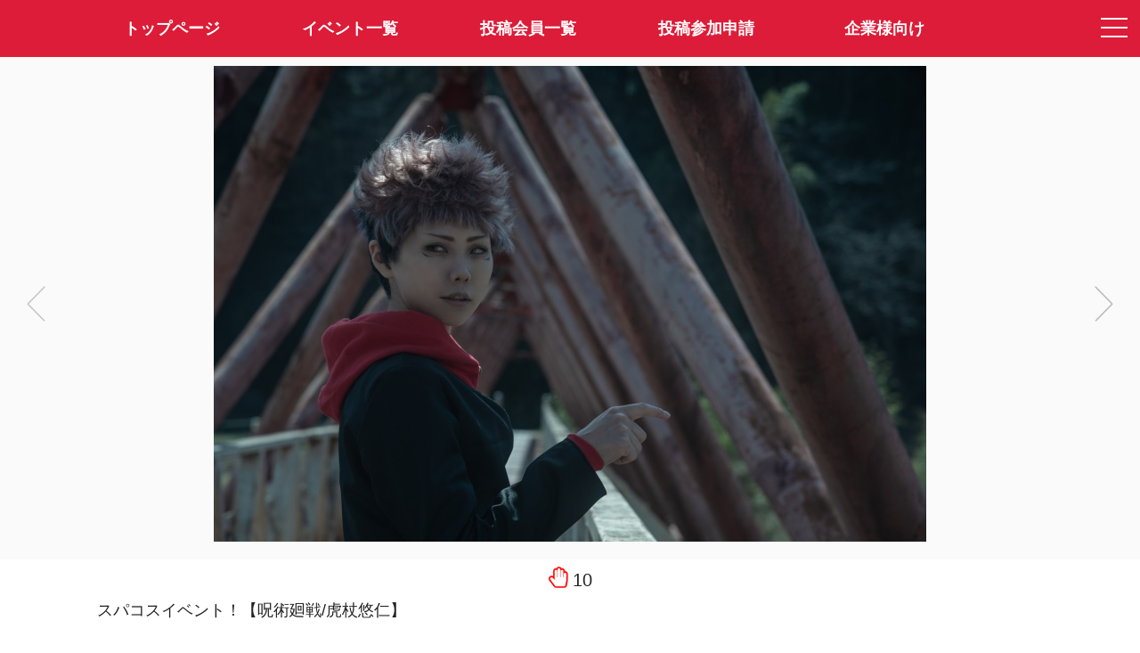

--- FILE ---
content_type: text/html; charset=utf-8
request_url: https://www.claps.pro/photo.aspx?id=183601&r=2
body_size: 4860
content:
<html lang="ja">
<head prefix="og: http://ogp.me/ns#">
<meta charset="utf-8">
<title>Claps!-メディア詳細-クラップス-コスプレ応援・オーディションプラットフォーム</title>
<meta name="viewport" content="width=device-width,initial-scale=1.0">
<meta name="format-detection" content="telephone=no">
<meta name="description" content="CLAPS!は、コスプレ応援・オーディションアプリです。あなた好みのコスプレイヤーさんがきっと見つかります。">
<meta name="keywords" content="コスプレ, オーディション, コンテスト, コスプレイヤー, クラップス">
<meta property="og:site_name" content="Claps!-クラップス-コスプレ応援・オーディションプラットフォーム">
<meta property="og:title" content="舞花 クラップス-コスプレ応援・オーディションプラットフォーム">
<meta property="og:url" content="https://claps.pro/photo.aspx?id=183601">
<meta property="og:image" content="https://image.claps.pro/photo/183/183601/8257fb86df.jpg">
<meta property="og:description" content="">
<meta property="og:type" content="article">
<meta name="twitter:card" content="summary_large_image">
<meta name="twitter:site" content="@claps_pro">
<link rel="shortcut icon" href="/favicon.ico"> 
<link rel="apple-touch-icon" href="/apple-touch-icon-precomposed.png" sizes="192x192">
<link rel="stylesheet" href="/css/font-awesome.css?4.7.0" media="all">
<link rel="stylesheet" href="https://fonts.googleapis.com/css?family=Allura">
<link rel="stylesheet" href="/js/drawer/drawer.css?3.2.2c">
<link rel="stylesheet" href="/js/clingify/clingify.css?1.0.1">
<link rel="stylesheet" href="/css/global.css?231108" media="all">
<link rel="stylesheet" href="/css/pulldown.css" media="all">
<link rel="stylesheet" href="/js/fancybox/jquery.fancybox.css?3.3.5"> 
<link rel="stylesheet" href="/js/magnific-popup/magnific-popup.css?1.0.1b"> 
<style>
#effectCanvas {
  display: block;
  position: fixed;
  left: 0px;
  bottom: 0px;
  background-color: rgba(0,0,0,0);
  pointer-events: none;
  z-index: 4;
}
.mfp-inline-holder .mfp-content {
  width: 100%;
  cursor: auto;
}
</style>
<script src="/js/jquery.js?3.3.1"></script>
<script src="/js/iscroll/iscroll.js?5.2.0"></script>
<script src="/js/drawer/drawer.js?3.2.2c"></script>
<script src="/js/clingify/clingify.js?1.0.1"></script> 
<script src="/js/fancybox/jquery.fancybox.js?3.3.5"></script>
<script src="/js/magnific-popup/jquery.magnific-popup.js?1.0.1b"></script>
<script src="/js/createjs.js?2.0b"></script>
<script src="/js/particlejs.js?1.0.0"></script>
<script src="/js/common.js?231108"></script>
<script src="/js/photo.js"></script>
<script>
(function (i, s, o, g, r, a, m) {
  i['GoogleAnalyticsObject'] = r; i[r] = i[r] || function () {
    (i[r].q = i[r].q || []).push(arguments)
  }, i[r].l = 1 * new Date(); a = s.createElement(o),
    m = s.getElementsByTagName(o)[0]; a.async = 1; a.src = g; m.parentNode.insertBefore(a, m)
})(window, document, 'script', 'https://www.google-analytics.com/analytics.js', 'ga');
ga('create', 'UA-499904-3', 'auto');
ga('send', 'pageview');
</script>
</head>
<body class="top drawer drawer--right dmybody">

  <!-- メニュー -->
  

<!-- ドロワーメニュー -->
<div role="banner" class="drawermenu">

	<button type="button" class="drawer-toggle drawer-hamburger">
		<span class="sr-only">toggle navigation</span>
		<span class="drawer-hamburger-icon"></span>
	</button>

  <nav class="drawer-nav" role="navigation">
		<ul class="drawer-menu">

      <!-- 会員メニュー -->
      <li class="drawer-menu-loginblock">
<a class="drawer-menu-loginblock-a" href="/user/login.aspx"><img src="/images/loginicon.png" class="hamburger-logouticon">会員ログイン</a>
</li>


      <!-- コンテンツメニュー -->
      
			<li><a class="drawer-menu-item" href="/index.aspx"><img src="/images/home-hamburger-icon.png" class="hamburger-menuicon">トップページ</a></li>
			<li><a class="drawer-menu-item" href="/event.aspx"><img src="/images/event-hamburger-icon.png" class="hamburger-menuicon">イベント一覧</a></li>
			<li><a class="drawer-menu-item" href="/cosplayer.aspx"><img src="/images/cosplayer-hamburger-icon.png" class="hamburger-menuicon">投稿会員一覧</a></li>
			<li><a class="drawer-menu-item" href="/faq.aspx"><img src="/images/faq-hamburger-icon.png" class="hamburger-menuicon">よくある質問</a></li>
			<li><a class="drawer-menu-item" href="/cosplayer_entry.aspx"><img src="/images/profile-hamburger-icon.png" class="hamburger-menuicon">投稿参加申請</a></li>
			<li><a class="drawer-menu-item" href="/recruit.aspx"><img src="/images/company-hamburger-icon.png" class="hamburger-menuicon">企業様向け(企業ログイン)</a></li>
			<li><a class="drawer-menu-item" href="/contact.aspx"><img src="/images/contact-hamburger-icon.png" class="hamburger-menuicon">お問い合わせ</a></li>
			<li><a class="drawer-menu-item" href="/about.aspx"><img src="/images/company-hamburger-icon.png" class="hamburger-menuicon">特定商取引法表記</a></li>
			<li><a class="drawer-menu-item" href="/kiyaku.aspx"><img src="/images/textinfo-hamburger-icon.png" class="hamburger-menuicon">サービス利用規約</a></li>
			<li><a class="drawer-menu-item" href="https://twitter.com/claps_pro" target="_blank"><img src="/images/twitter-hamburger-icon.png" class="hamburger-menuicon">@claps_pro</a></li>
			<li style="margin-top:40px;"></li>

		</ul>
  </nav>

</div>

<!-- メニューバー -->
<div class="header-fixed-header">

  <!-- モバイル -->
	<div class="new-spmenu-area is-center">
		<div class="new-spmenu-area-left"><a href="/" class="layerprofile-lefticon-backlink"><img src="/images/left-icon-white.png" class="layerprofile-lefticon-image"></a></div>
		<div class="new-spmenu-area-center"><a href="/index.aspx" class="sitelogo2-link"><img src="/images/logo2.png" class="sitelogo2"></a></div>
		<div class="new-spmenu-area-right">&nbsp;</div>
	</div>

  <!-- PC -->
  <div class="mainmenu is-center">
    <div class="container">
    <ul class="mainmenu-list">
    <li class="mainmenu-items"><a class="mainmenu-item" href="/index.aspx"><span>トップページ</span></a></li>
    <li class="mainmenu-items"><a class="mainmenu-item" href="/event.aspx">イベント一覧</a></li>
    <li class="mainmenu-items"><a class="mainmenu-item" href="/cosplayer.aspx">投稿会員一覧</a></li>
    <li class="mainmenu-items"><a class="mainmenu-item" href="/cosplayer_entry.aspx">投稿参加申請</a></li>
    <li class="mainmenu-items"><a class="mainmenu-item" href="/recruit.aspx">企業様向け</a></li>
    </ul>
    </div>
  </div>

</div>

<script>
$(function () {
  $('.drawer').drawer();
  $('.first-clingy').clingify();
});
</script>


  <!-- ヘッダー固定・コンテンツ部開始 -->
  <div class="photopreview-header-fixed-content">

    <!-- コンテンツ部開始 -->
    <article>
      <div class="is-center">

        <!-- メディア情報表示 -->
        <div class="photopreview-photocontainer">
<a href="/photo.aspx?id=183612&r=2"><div class="photopreview-photocontainer-nav photopreview-photo-prev active"><img src="/images/gray-left.png" class="photodetail-photo-prevbutton"></div>
</a>
<div><a class="photopreview-photocontainer-photoarea" data-fancybox="group1" href="https://image.claps.pro/photo/183/183601/8257fb86df_original.jpg"><img class="photopreview-photo-img" date-height="740" src="https://image.claps.pro/photo/183/183601/8257fb86df.jpg" style="max-height:1328px"></a></div>
<a href="/photo.aspx?id=183585&r=2"><div class="photopreview-photocontainer-nav photopreview-photo-next active"><img src="/images/gray-right.png" class="photodetail-photo-nextbutton"></div>
</a>
</div>
<div class="apppreview-photocommentblock-container">
<div class="apppreview-clapcountblock">
<span class="apppreview-clapcounttext"><img src="/images/clap-icon.png" class="apppreview-clapiconimg"><span id="photoClaps">10</span></span>
</div>
<div class="apppreview-photocommentblock">
スパコスイベント！【呪術廻戦/虎杖悠仁】<br><br>パチパチもらえると嬉しいです☺️<br>例の橋&#127753;<br><br>&#128248;榎さん<br><br>#呪術廻戦 #虎杖悠仁 #コスプレ<br>
<span class="apppreview-timestamp">2022年10月21日</span>
</div>
</div>
<div class="apppreview-layerprofile-contentblock">
<div class="apppreview-layerprofile-topblock">
<a href="/maika_0301?r=6" class="cosplayerlist-link"><object><a class="cosplayerlist-twittericon" href="https://twitter.com/maika_0301" target="_blank"><i class="fa fa-twitter"></i></a></object><img src="https://image.claps.pro/user/45/45588/040a1f5317_icon_200.png" class="user-icon icon-photopreview"></a></div>
<div class="apppreview-layerprofile-middleblock">
<span class="apppreview-layerprofile-cosname">舞花</span><br>
<span class="apppreview-layerprofile-cosname-englishname">MAIKA</span><br>
<span class="apppreview-layerprofile-leveltext">10 thousand clapper</span><br>
<span class="apppreview-layerprofile-ouentext">さんがあなたの応援を待っています！</span>
</div>
</div>


				<!-- クラップ用リンク -->
                

				<!-- 共有リンク -->
        <div class="photodetail-snslink"><a class="eventdetail-snslink-twitter" href="https://twitter.com/intent/tweet?text=%e3%82%b9%e3%83%91%e3%82%b3%e3%82%b9%e3%82%a4%e3%83%99%e3%83%b3%e3%83%88%ef%bc%81%e3%80%90%e5%91%aa%e8%a1%93%e5%bb%bb%e6%88%a6%2f%e8%99%8e%e6%9d%96%e6%82%a0%e4%bb%81%e3%80%91++%e3%83%91%e3%83%81%e3%83%91%e3%83%81%e3%82%82%e3%82%89%e3%81%88%e3%82%8b%e3%81%a8%e5%ac%89%e3%81%97%e3%81%84%e3%81%a7%e3%81%99%e2%98%ba%ef%b8%8f+%e4%be%8b%e3%81%ae%e6%a9%8b%f0%9f%8c%89++%f0%9f%93%b8%e6%a6%8e%e3%81%95%e3%82%93++%23%e5%91%aa%e8%a1%93%e5%bb%bb%e6%88%a6+%23%e8%99%8e%e6%9d%96%e6%82%a0%e4%bb%81+%23%e3%82%b3%e3%82%b9%e3%83%97%e3%83%ac+by%e3%80%8c%e8%88%9e%e8%8a%b1%e3%80%8d(%40maika_0301)%0d%0a%0d%0ahttps%3a%2f%2fclaps.pro%2fphoto.aspx%3fid%3d183601%0d%0a%0d%0a%23%e3%82%af%e3%83%a9%e3%83%83%e3%83%97%e3%82%b9%0d%0a%23%e3%83%93%e3%82%bf%e3%83%bc%e3%82%b5%e3%82%a4%e3%83%89" target="_blank"><span class="fa fa-twitter"></span>で共有する</a></div>


				<!-- 参加イベント情報 -->
        <div class="apppreview-eventblock">
<div class="container">
<div class="apppreview-eventtitle">この画像が参加したイベント(期間終了)</div>
<div class="apppreview-eventimage-container">
<a href="/event_info.aspx?id=1460&r=6"><img src="https://image.claps.pro/event/1/1460/main.jpg" class="apppreview-eventimage"></a>
</div>
<a href="/event_info.aspx?id=1460&r=6" class="apppreview-eventtitlelink">長島スパコス2023春公式モデルコスプレイヤーオーディション for BITTER</a>
<div class="photodetailpage-event-pastclaparea">
<a class="photodetailpage-event-pastclap">イベント期間中に獲得したClap<span class="photodetailpage-event-pastclap-count">10</span>Clap</a>
</div>
</div>
</div>


        <!-- ストアリンク -->
        <div class="apppreview-footerlink">
        <div class="pagebottom-labeltext">Claps!アプリはAppStore、GooglePlayよりダウンロード可能です。</div>
<a class="pagebottom-downloadlink-link" href="https://itunes.apple.com/us/app/claps/id1448018020?l=ja&ls=1&mt=8" target ="_blank"><img src="/images/button_download_ios.png" class="pagebottom-downloadlink-img"></a>
<a class="pagebottom-downloadlink-link" href="https://play.google.com/store/apps/details?id=air.pro.claps" target ="_blank"><img src="/images/button_download_android.png" class="pagebottom-downloadlink-img"></a>

        </div>

      </div>
    </article>

    <!-- モバイル版フッター -->
    <footer class="notsmartphone-display-none" id="footer">
	    <div class="mobile-footer-copyright">&copy;Claps! Cosplayers Archive All Right's Reserved.</div>
    </footer>

    <canvas id="effectCanvas"></canvas>

  </div>

<script>
var param = {
  url: '/photo.aspx',
  id: '183601',
  r: '2'
};
$(function () {
  effect.init();
  
});
</script>

</body>
</html>

--- FILE ---
content_type: application/javascript
request_url: https://www.claps.pro/js/photo.js
body_size: 1473
content:
var clapDialog = {
  show: function () {
    $.ajax({
      type: 'GET',
      dataType: 'json',
      url: '/photo_proxy.aspx?t=clapdialog&p=' + param.id
    }).done(function (o) {
      if (o.result) {
        claps.popup.open(o.data);
      }
    });
  }
};

var pointDialog = {
  show: function () {
    $.ajax({
      type: 'GET',
      dataType: 'json',
      url: '/photo_proxy.aspx?t=pointdialog&p=' + param.id
    }).done(function (o) {
      if (o.result) {
        claps.popup.close();
        claps.popup.open(o.data);
      }
    });
  },
  usePoint: function (value) {
    clap.post(value, false, true);
  }
};

var coinDialog = {
  show: function () {
    $.ajax({
      type: 'GET',
      dataType: 'json',
      url: '/photo_proxy.aspx?t=coindialog&p=' + param.id
    }).done(function (o) {
      if (o.result) {
        claps.popup.close();
        claps.popup.open(o.data);
      }
    });
  },
  useCoin: function (value) {
    clap.post(value, true, false);
  }
};

var clap = {
  post: function (value, useCoin, userPoint) {
    if (value <= 0) { return; }
    var proc = useCoin ? 'coinclap' : userPoint ? 'pointclap' : 'clap';
    $.ajax({
      type: 'GET',
      dataType: 'json',
      url: '/photo_proxy.aspx?t=' + proc + '&p=' + param.id + ',' + value
    }).done(function (o) {
      if (o.result) {
        claps.popup.close();
        if (useCoin) {
          setTimeout(function () { effect.emitHearts(); }, 100);
        }
        else {
          setTimeout(function () { effect.beginStars(); }, 100);
        }
        page.refresh(o.data);
      }
      else {
        if (o.message != '') {
          alert(o.message);
        }
      }
    });
  }
};

var movieLoader = {
  request: null,
  timer: null,
  refresh: function () {
    var o = this;
    if (o.request) { o.request.abort(); }
    o.request = $.ajax({
      type: 'GET',
      dataType: 'html',
      url: '/photo_proxy.aspx?t=movie&p=' + param.id
    }).done(function (url) {
      if (url != '') {
        $('#movieAlert').hide(500);
        $('#movieFile').attr('src', url);
        clearInterval(movieLoader.timer);
      }
    });
  }
};

var page = {
  refresh: function (o) {
    if (o.totalClap != "") {
      $('#photoClaps').html(o.totalClap);
    }
    console.log(o.levelUp);
    console.log(o.levelUpHtml);
    if (o.levelUp) {
      claps.popup.open(o.levelUpHtml);
    }
  }
};

var effect = {
  stage: null,
  stars: null,
  starsAlive: false,
  hearts: null,
  releaseTime: 0,
  releaseTimer: null,
  init: function () {
    var t = this;
    t.setCanvasSize();

    t.stage = new createjs.Stage('effectCanvas');
    t.stage.globalAlpha = '0';

    t.stars = new particlejs.ParticleSystem();
    t.stage.addChild(t.stars.container);
    t.stars.importFromJson(
      {
        "bgColor": "#00000",
        "emitFrequency": 0,   //15
        "startXVariance": 0,
        "startYVariance": 0,
        "initialDirection": "0",
        "initialDirectionVariance": 1.5,
        "initialSpeed": 1.5,
        "initialSpeedVariance": 2.6,
        "friction": 0.011,
        "accelerationSpeed": 0.17,
        "accelerationDirection": 248.2,
        "startScale": 0.61,
        "startScaleVariance": 0.27,
        "finishScale": 0.59,
        "finishScaleVariance": "0",
        "lifeSpan": "50",
        "lifeSpanVariance": "196",
        "startAlpha": "1",
        "startAlphaVariance": "0",
        "finishAlpha": 0.88,
        "finishAlphaVariance": 0.14,
        "shapeIdList": [
          "star"
        ],
        "startColor": {
          "hue": 40,
          "hueVariance": 0,
          "saturation": 88,
          "saturationVariance": 0,
          "luminance": "83",
          "luminanceVariance": 0
        },
        "blendMode": true,
        "alphaCurveType": "1",
        "VERSION": "1.0.0"
      }
    );

    t.hearts = new particlejs.ParticleSystem();
    t.stage.addChild(t.hearts.container);
    t.hearts.importFromJson(
      {
        "bgColor": "#00000",
        "emitFrequency": 0,   //24
        "startXVariance": 0,
        "startYVariance": 0,
        "initialDirection": 255.5,
        "initialDirectionVariance": 360,
        "initialSpeed": 4,
        "initialSpeedVariance": 10.1,
        "friction": "0.038",
        "accelerationSpeed": 0,
        "accelerationDirection": "273.3",
        "startScale": 0.59,
        "startScaleVariance": "1",
        "finishScale": 0.48,
        "finishScaleVariance": 0.38,
        "lifeSpan": "50",
        "lifeSpanVariance": 200,
        "startAlpha": "1",
        "startAlphaVariance": "0",
        "finishAlpha": "0.35",
        "finishAlphaVariance": 0.5,
        "shapeIdList": [
          "heart"
        ],
        "startColor": {
          "hue": 340,
          "hueVariance": 0,
          "saturation": 87,
          "saturationVariance": "78",
          "luminance": 49,
          "luminanceVariance": 43
        },
        "blendMode": true,
        "alphaCurveType": "1",
        "VERSION": "1.0.0"
      }
    );

    createjs.Ticker.framerate = 30;
    createjs.Ticker.timingMode = createjs.Ticker.RAF;
    createjs.Ticker.addEventListener("tick", t.tick);
  },

  tick: function () {
    effect.stars.update();
    effect.hearts.update();
    effect.stage.update();
  },

  beginStars: function () {
    var $button = $("#clapButton");
    effect.setCanvasSize();
    effect.stars.startX = $button.offset().left + $button.width() / 2;
    effect.stars.startY = $button.offset().top - $(window).scrollTop() + $button.height() / 2;
    effect.stars.emitFrequency = 15;
    effect.releaseTime = 0;

    if (effect.starsAlive == false) {
      effect.releaseTimer = setInterval(function () {
        effect.releaseTime += 100;
        if (effect.releaseTime > 500) { effect.endStars(); }
      }, 100);
    }
    effect.starsAlive = true;
  },

  endStars: function () {
    clearInterval(effect.releaseTimer);
    effect.stars.emitFrequency = 0;
    effect.starsAlive = false;
  },

  emitHearts: function () {
    var $button = $("#clapButton");
    effect.setCanvasSize();
    effect.hearts.startX = $button.offset().left + $button.width() / 2;
    effect.hearts.startY = $button.offset().top - $(window).scrollTop() + $button.height() / 2;
    effect.hearts.emitFrequency = 24;
    setTimeout(function () { effect.hearts.emitFrequency = 0; }, 800);
  },

  setCanvasSize: function () {
    var w, h;
    if (self.innerHeight) {
      w = self.innerWidth;
      h = self.innerHeight;
    } else if (document.documentElement && document.documentElement.clientHeight) {
      w = document.documentElement.clientWidth;
      h = document.documentElement.clientHeight;
    } else if (document.body) {
      w = document.body.clientWidth;
      h = document.body.clientHeight;
    }
    var $c = $('#effectCanvas').get(0);
    $c.width = w;
    $c.height = h;
  }
};
